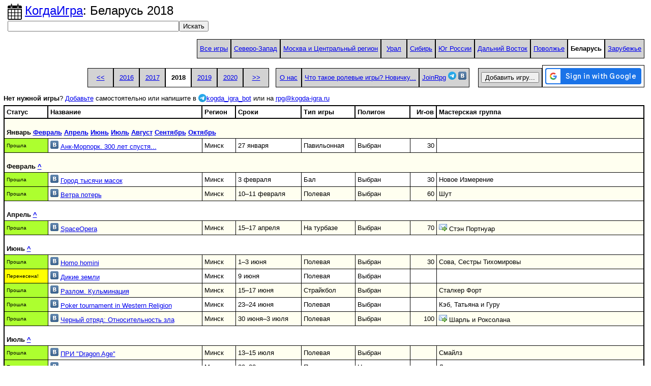

--- FILE ---
content_type: text/html; charset=UTF-8
request_url: https://kogda-igra.ru/bel/2018/
body_size: 21397
content:
<!DOCTYPE html>
<html lang="ru">
  <head>
    <meta charset=utf-8>
    <title>КогдаИгра: Беларусь&nbsp;2018</title>
    <link media="all" rel="stylesheet" href="/default.css" type="text/css">
    <meta name="keywords" content="Календарь, ролевые игры">
    <meta name="description" content="Календарь полевых ролевых игр">
    <meta name="verify-v1" content="kgJUNdPugrqlSlUu5/n8UOibKHmPBQKUJJQvua61RYQ=">
    
    <meta name="google-signin-scope" content="profile email">
	<script src="https://accounts.google.com/gsi/client" async defer></script>

<link rel="search" type="application/opensearchdescription+xml" title="КогдаИгра!" href="/opensearch.xml">
    <script src="/js/default.js" type="text/javascript"></script>
    <script type="text/javascript" src="https://vk.com/js/api/openapi.js?115"></script>
<script type="text/javascript">
  VK.init({apiId: 2118784, onlyWidgets: true});
</script>
    <!-- Yandex.Metrika counter -->
<script type="text/javascript" >
   (function(m,e,t,r,i,k,a){m[i]=m[i]||function(){(m[i].a=m[i].a||[]).push(arguments)};
   m[i].l=1*new Date();
   for (var j = 0; j < document.scripts.length; j++) {if (document.scripts[j].src === r) { return; }}
   k=e.createElement(t),a=e.getElementsByTagName(t)[0],k.async=1,k.src=r,a.parentNode.insertBefore(k,a)})
   (window, document, "script", "https://mc.yandex.ru/metrika/tag.js", "ym");

   ym(100288537, "init", {
        clickmap:true,
        trackLinks:true,
        accurateTrackBounce:true,
        webvisor:true
   });
</script>
<noscript><div><img src="https://mc.yandex.ru/watch/100288537" style="position:absolute; left:-9999px;" alt="" /></div></noscript>
<!-- /Yandex.Metrika counter -->
 </head><body><form><input type="hidden" name="csrf_token" id="csrf_token" value="0bbfdde84ab8574c4d29791c8fedb6e4"></form><div class=logo><a href="/"><img src="/img/kogda-igra.png" height=32 width=32></a> <span class=logo_text><a href="/">КогдаИгра</a>: Беларусь&nbsp;2018</span><form action="/search.php" method="post" id="search_form" style="clear:left; padding: 2px"><input type="search" size="40" maxlength="100" value="" name="search"/><input type="submit" value="Искать" /></form></div><div class=menu_box><div class=menu_strip><div class='active'><a href="/2018/">Все игры</a></div><div class='active'><a href="/spb/2018/">Северо-Запад</a></div><div class='active'><a href="/msk/2018/">Москва и Центральный регион</a></div><div class='active'><a href="/ural/2018/">Урал</a></div><div class='active'><a href="/sibir/2018/">Сибирь</a></div><div class='active'><a href="/south/2018/">Юг России</a></div><div class='active'><a href="/dv/2018/">Дальний Восток</a></div><div class='active'><a href="/volga/2018/">Поволжье</a></div><div class='passive'>Беларусь</div><div class='active'><a href="/foreign/2018/">Зарубежье</a></div></div><div class=menu_strip><div class='active'><a href="/bel/2015">&lt;&lt;</a></div><div class='active'><a href="/bel/2016">2016</a></div><div class='active'><a href="/bel/2017">2017</a></div><div class='passive'>2018</div><div class='active'><a href="/bel/2019">2019</a></div><div class='active'><a href="/bel/2020">2020</a></div><div class='active'><a href="/bel/2021">&gt;&gt;</a></div></div><div class=menu_strip><div class='active'><a href="/about/">О нас</a></div><div class='active'><a href="http://rpg.ru/">Что такое ролевые игры? Новичку...</a></div><div class='active'>
			<a href="https://joinrpg.ru">JoinRpg</a>
			<a href="https://t.me/joinrpg"><img src='/img/telegram.png' /></a>
			<a href="https://vk.com/joinrpg"><img src='/img/vk.png' /></a>
			</div></div> <div class=menu_strip><div class=active><form action="/edit/game?id=" method=get style="display:inline"><input type=submit value="Добавить&nbsp;игру..."></form></div><div class='passive'>
			<div id="g_id_onload"
			data-client_id="422789528511-ova7a1omkeak7ul1f134t6a392nv8k15.apps.googleusercontent.com"
			data-context="signin"
			data-ux_mode="popup"
			data-callback="onSignIn"
			data-auto_prompt="false">
	   </div>
	   
	   <div class="g_id_signin"
			data-type="standard"
			data-shape="rectangular"
			data-theme="filled_blue"
			data-text="$ {button.text}"
			data-size="medium"
			data-logo_alignment="left">
	   </div>
	   </div></div></div><b>Нет нужной игры</b>? <a href="/edit/game?id=">Добавьте</a> самостоятельно или напишите в <a href="https://t.me/kogda_igra_bot"><img src='/img/telegram.png' style='margin-bottom: -3px;'/>kogda_igra_bot</a> или на <a href="mailto:rpg@kogda-igra.ru">rpg@kogda-igra.ru</a><table id="calendar"><tr><th class="status-column">Статус</th><th class="name-column">Название</th><th class="region-column">Регион</th><th class="date-column">Сроки</th><th class="type-column">Тип игры</th><th class="polygon-column">Полигон</th><th class="players-column" title="Количество игроков">Иг-ов</th><th class="mg-column">Мастерская группа</th></tr><tr class="month_header"><td colspan=8><br><b>Январь</b> <a href="#feb">Февраль</a> <a href="#apr">Апрель</a> <a href="#jun">Июнь</a> <a href="#jul">Июль</a> <a href="#aug">Август</a> <a href="#sep">Сентябрь</a> <a href="#oct">Октябрь</a></td></tr><tr><td class="status-finish" id="8320">Прошла</td><td class="game_name"><a href="https://vk.com/ankhmorpork300"><img src="/img/vk.png" width="16" height="16" title="https://vk.com/ankhmorpork300" alt="https://vk.com/ankhmorpork300" class="link_icon"/></a>&nbsp;<a href="/game/8320/" rel="nofollow">Анк-Морпорк. 300 лет спустя...</a></td><td title="Минская область" class="game_region">Минск</td><td title="Суббота" class="game_date">27&nbsp;января</td><td class="game_type">Павильонная</td><td class="game_polygon">Выбран</td><td class="game_players_count">30</td><td class="game_mg"></td></tr>
<tr class="month_header"><td colspan=8><b id="feb"> <br>Февраль</b> <a href="#top">^</a></td></tr><tr><td class="status-finish" id="8321">Прошла</td><td class="game_name"><a href="https://vk.com/event157063030"><img src="/img/vk.png" width="16" height="16" title="https://vk.com/event157063030" alt="https://vk.com/event157063030" class="link_icon"/></a>&nbsp;<a href="/game/8321/" rel="nofollow">Город тысячи масок</a></td><td title="Минская область" class="game_region">Минск</td><td title="Суббота" class="game_date">3&nbsp;февраля</td><td class="game_type">Бал</td><td class="game_polygon">Выбран</td><td class="game_players_count">30</td><td class="game_mg">Новое Измерение</td></tr>
<tr><td class="status-finish" id="8322">Прошла</td><td class="game_name"><a href="https://vk.com/club155991247"><img src="/img/vk.png" width="16" height="16" title="https://vk.com/club155991247" alt="https://vk.com/club155991247" class="link_icon"/></a>&nbsp;<a href="/game/8322/" rel="nofollow">Ветра потерь</a></td><td title="Минская область" class="game_region">Минск</td><td title="Суббота — Воскресенье" class="game_date">10&ndash;11&nbsp;февраля</td><td class="game_type">Полевая</td><td class="game_polygon">Выбран</td><td class="game_players_count">60</td><td class="game_mg">Шут</td></tr>
<tr class="month_header"><td colspan=8><b id="apr"> <br>Апрель</b> <a href="#top">^</a></td></tr><tr><td class="status-finish" id="8313">Прошла</td><td class="game_name"><a href="https://vk.com/club134546125"><img src="/img/vk.png" width="16" height="16" title="https://vk.com/club134546125" alt="https://vk.com/club134546125" class="link_icon"/></a>&nbsp;<a href="/game/8313/" rel="nofollow">SpaceOpera</a></td><td title="Минская область" class="game_region">Минск</td><td title="Воскресенье — Вторник" class="game_date">15&ndash;17&nbsp;апреля</td><td class="game_type">На&nbsp;турбазе</td><td class="game_polygon">Выбран</td><td class="game_players_count">70</td><td class="game_mg"><a href="mailto:spaceoperaby@gmail.com"><img src="/img/email.png" width="16" height="16" title="spaceoperaby@gmail.com" alt="mailto:spaceoperaby@gmail.com" class="link_icon"/></a>&nbsp;Стэн Портнуар</td></tr>
<tr class="month_header"><td colspan=8><b id="jun"> <br>Июнь</b> <a href="#top">^</a></td></tr><tr><td class="status-finish" id="8565">Прошла</td><td class="game_name"><a href="https://vk.com/homo_homini"><img src="/img/vk.png" width="16" height="16" title="https://vk.com/homo_homini" alt="https://vk.com/homo_homini" class="link_icon"/></a>&nbsp;<a href="/game/8565/" rel="nofollow">Homo homini</a></td><td title="Минская область" class="game_region">Минск</td><td title="Пятница — Воскресенье" class="game_date">1&ndash;3&nbsp;июня</td><td class="game_type">Полевая</td><td class="game_polygon">Выбран</td><td class="game_players_count">30</td><td class="game_mg">Сова, Сестры Тихомировы</td></tr>
<tr><td class="status-unknown" >Перенесена!</td><td class="game_name"><a href="https://vk.com/club158110780"><img src="/img/vk.png" width="16" height="16" title="https://vk.com/club158110780" alt="https://vk.com/club158110780" class="link_icon"/></a>&nbsp;<a href="/game/8566/" rel="nofollow">Дикие земли</a></td><td title="Минская область" class="game_region">Минск</td><td title="Суббота" class="game_date">9&nbsp;июня</td><td class="game_type">Полевая</td><td class="game_polygon">Выбран</td><td class="game_players_count">&nbsp;</td><td class="game_mg"></td></tr>
<tr><td class="status-finish" id="8567">Прошла</td><td class="game_name"><a href="https://vk.com/stalkerstrike_fort"><img src="/img/vk.png" width="16" height="16" title="https://vk.com/stalkerstrike_fort" alt="https://vk.com/stalkerstrike_fort" class="link_icon"/></a>&nbsp;<a href="/game/8567/" rel="nofollow">Разлом. Кульминация</a></td><td title="Минская область" class="game_region">Минск</td><td title="Пятница — Воскресенье" class="game_date">15&ndash;17&nbsp;июня</td><td class="game_type">Страйкбол</td><td class="game_polygon">Выбран</td><td class="game_players_count">&nbsp;</td><td class="game_mg">Сталкер Форт</td></tr>
<tr><td class="status-finish" id="8395">Прошла</td><td class="game_name"><a href="https://vk.com/club160811955"><img src="/img/vk.png" width="16" height="16" title="https://vk.com/club160811955" alt="https://vk.com/club160811955" class="link_icon"/></a>&nbsp;<a href="/game/8395/" rel="nofollow">Poker tournament in Western Religion</a></td><td title="Минская область" class="game_region">Минск</td><td title="Суббота — Воскресенье" class="game_date">23&ndash;24&nbsp;июня</td><td class="game_type">Полевая</td><td class="game_polygon">Выбран</td><td class="game_players_count">&nbsp;</td><td class="game_mg">Кэб, Татьяна и Гуру</td></tr>
<tr><td class="status-finish" id="8378">Прошла</td><td class="game_name"><a href="https://vk.com/event160324853"><img src="/img/vk.png" width="16" height="16" title="https://vk.com/event160324853" alt="https://vk.com/event160324853" class="link_icon"/></a>&nbsp;<a href="/game/8378/" rel="nofollow">Черный отряд: Относительность зла</a></td><td title="Минская область" class="game_region">Минск</td><td title="Суббота — Вторник" class="game_date">30&nbsp;июня&ndash;3&nbsp;июля</td><td class="game_type">Полевая</td><td class="game_polygon">Выбран</td><td class="game_players_count">100</td><td class="game_mg"><a href="mailto:fra_charles@yahoo.com"><img src="/img/email.png" width="16" height="16" title="fra_charles@yahoo.com" alt="mailto:fra_charles@yahoo.com" class="link_icon"/></a>&nbsp;Шарль и Роксолана</td></tr>
<tr class="month_header"><td colspan=8><b id="jul"> <br>Июль</b> <a href="#top">^</a></td></tr><tr><td class="status-finish" id="8568">Прошла</td><td class="game_name"><a href="https://vk.com/dragonageri_bel"><img src="/img/vk.png" width="16" height="16" title="https://vk.com/dragonageri_bel" alt="https://vk.com/dragonageri_bel" class="link_icon"/></a>&nbsp;<a href="/game/8568/" rel="nofollow">ПРИ &quot;Dragon Age&quot;</a></td><td title="Минская область" class="game_region">Минск</td><td title="Пятница — Воскресенье" class="game_date">13&ndash;15&nbsp;июля</td><td class="game_type">Полевая</td><td class="game_polygon">Выбран</td><td class="game_players_count">&nbsp;</td><td class="game_mg">Смайлз</td></tr>
<tr><td class="status-finish" id="8569">Прошла</td><td class="game_name"><a href="https://vk.com/hogwarts_away"><img src="/img/vk.png" width="16" height="16" title="https://vk.com/hogwarts_away" alt="https://vk.com/hogwarts_away" class="link_icon"/></a>&nbsp;<a href="/game/8569/" rel="nofollow">ПРИ &quot;Хогвартс на выезде&quot;</a></td><td title="Минская область" class="game_region">Минск</td><td title="Пятница — Воскресенье" class="game_date">20&ndash;22&nbsp;июля</td><td class="game_type">Полевая</td><td class="game_polygon">Неизвестен</td><td class="game_players_count">&nbsp;</td><td class="game_mg">Лепрекон</td></tr>
<tr><td class="status-unknown" >Перенесена!</td><td class="game_name"><a href="https://vk.com/club161396969"><img src="/img/vk.png" width="16" height="16" title="https://vk.com/club161396969" alt="https://vk.com/club161396969" class="link_icon"/></a>&nbsp;<a href="/game/8570/" rel="nofollow">ПРИ &quot;О Богах и Людях&quot;</a></td><td title="Минская область" class="game_region">Минск</td><td title="Пятница — Воскресенье" class="game_date">27&ndash;29&nbsp;июля</td><td class="game_type">Полевая</td><td class="game_polygon">Выбран</td><td class="game_players_count">&nbsp;</td><td class="game_mg">Анарх, Сергей и Мелисс</td></tr>
<tr class="month_header"><td colspan=8><b id="aug"> <br>Август</b> <a href="#top">^</a></td></tr><tr><td class="status-unknown" >Перенесена!</td><td class="game_name"><a href="https://vk.com/club163126881"><img src="/img/vk.png" width="16" height="16" title="https://vk.com/club163126881" alt="https://vk.com/club163126881" class="link_icon"/></a>&nbsp;<a href="/game/8571/" rel="nofollow">Сказки Сказок</a></td><td title="Минская область" class="game_region">Минск</td><td title="Суббота — Воскресенье" class="game_date">4&ndash;5&nbsp;августа</td><td class="game_type">На&nbsp;турбазе</td><td class="game_polygon">Выбран</td><td class="game_players_count">30</td><td class="game_mg">Шут</td></tr>
<tr><td class="status-finish" id="8285">Прошла</td><td class="game_name"><a href="https://vk.com/club146471418"><img src="/img/vk.png" width="16" height="16" title="https://vk.com/club146471418" alt="https://vk.com/club146471418" class="link_icon"/></a>&nbsp;<a href="/game/8285/" rel="nofollow">Белые цветы курганов</a></td><td title="Минская область" class="game_region">Минск</td><td title="Понедельник — Воскресенье" class="game_date">6&ndash;12&nbsp;августа</td><td class="game_type">Полевая</td><td class="game_polygon">Выбран</td><td class="game_players_count">&nbsp;</td><td class="game_mg"></td></tr>
<tr><td class="status-finish" id="8573">Прошла</td><td class="game_name"><a href="https://vk.com/stalker_osoznanie"><img src="/img/vk.png" width="16" height="16" title="https://vk.com/stalker_osoznanie" alt="https://vk.com/stalker_osoznanie" class="link_icon"/></a>&nbsp;<a href="/game/8573/" rel="nofollow">СТАЛКЕР «О-Сознание»</a></td><td title="Минская область" class="game_region">Минск</td><td title="Пятница — Воскресенье" class="game_date">17&ndash;19&nbsp;августа</td><td class="game_type">Страйкбол</td><td class="game_polygon">Выбран</td><td class="game_players_count">&nbsp;</td><td class="game_mg">Сталкерстрайк Минск</td></tr>
<tr><td class="status-finish" id="8574">Прошла</td><td class="game_name"><a href="https://vk.com/stalkerstrike_fort"><img src="/img/vk.png" width="16" height="16" title="https://vk.com/stalkerstrike_fort" alt="https://vk.com/stalkerstrike_fort" class="link_icon"/></a>&nbsp;<a href="/game/8574/" rel="nofollow">Разлом. Падение</a></td><td title="Минская область" class="game_region">Минск</td><td title="Пятница — Воскресенье" class="game_date">17&ndash;19&nbsp;августа</td><td class="game_type">Страйкбол</td><td class="game_polygon">Выбран</td><td class="game_players_count">&nbsp;</td><td class="game_mg">Сталкер Форт</td></tr>
<tr><td class="status-finish" id="8576">Прошла</td><td class="game_name"><a href="https://vk.com/absenthearts"><img src="/img/vk.png" width="16" height="16" title="https://vk.com/absenthearts" alt="https://vk.com/absenthearts" class="link_icon"/></a>&nbsp;<a href="/game/8576/" rel="nofollow">Алчущие Сердца</a></td><td title="Минская область" class="game_region">Минск</td><td title="Пятница — Воскресенье" class="game_date">24&ndash;26&nbsp;августа</td><td class="game_type">Полевая</td><td class="game_polygon">Асино (806-й)</td><td class="game_players_count">80</td><td class="game_mg">МГ &quot;Новое измерение&quot;</td></tr>
<tr class="month_header"><td colspan=8><b id="sep"> <br>Сентябрь</b> <a href="#top">^</a></td></tr><tr><td class="status-finish" id="8577">Прошла</td><td class="game_name"><a href="https://vk.com/witcher_in_vino_veritas"><img src="/img/vk.png" width="16" height="16" title="https://vk.com/witcher_in_vino_veritas" alt="https://vk.com/witcher_in_vino_veritas" class="link_icon"/></a>&nbsp;<a href="/game/8577/" rel="nofollow">Ведьмак. In vino veritas</a></td><td title="Минская область" class="game_region">Минск</td><td title="Пятница — Воскресенье" class="game_date">7&ndash;9&nbsp;сентября</td><td class="game_type">Полевая</td><td class="game_polygon">Выбран</td><td class="game_players_count">60</td><td class="game_mg">Йольса, Декстер, Явген, Мэл, Кобр, Макс и Ассассин</td></tr>
<tr><td class="status-date" id="8566">Дата?</td><td class="game_name"><a href="https://vk.com/club158110780"><img src="/img/vk.png" width="16" height="16" title="https://vk.com/club158110780" alt="https://vk.com/club158110780" class="link_icon"/></a>&nbsp;<a href="/game/8566/" rel="nofollow">Дикие земли</a></td><td title="Минская область" class="game_region">Минск</td><td title="Воскресенье" class="game_date">9&nbsp;сентября</td><td class="game_type">Полевая</td><td class="game_polygon">Выбран</td><td class="game_players_count">&nbsp;</td><td class="game_mg"></td></tr>
<tr><td class="status-finish" id="8571">Прошла</td><td class="game_name"><a href="https://vk.com/club163126881"><img src="/img/vk.png" width="16" height="16" title="https://vk.com/club163126881" alt="https://vk.com/club163126881" class="link_icon"/></a>&nbsp;<a href="/game/8571/" rel="nofollow">Сказки Сказок</a></td><td title="Минская область" class="game_region">Минск</td><td title="Суббота — Воскресенье" class="game_date">29&ndash;30&nbsp;сентября</td><td class="game_type">На&nbsp;турбазе</td><td class="game_polygon">Выбран</td><td class="game_players_count">30</td><td class="game_mg">Шут</td></tr>
<tr class="month_header"><td colspan=8><b id="oct"> <br>Октябрь</b> <a href="#top">^</a></td></tr><tr><td class="status-finish" id="8575">Прошла</td><td class="game_name"><a href="https://vk.com/stalkerstrike_fort"><img src="/img/vk.png" width="16" height="16" title="https://vk.com/stalkerstrike_fort" alt="https://vk.com/stalkerstrike_fort" class="link_icon"/></a>&nbsp;<a href="/game/8575/" rel="nofollow">Разлом. Финал</a></td><td title="Минская область" class="game_region">Минск</td><td title="Пятница — Воскресенье" class="game_date">5&ndash;7&nbsp;октября</td><td class="game_type">Страйкбол</td><td class="game_polygon">Выбран</td><td class="game_players_count">&nbsp;</td><td class="game_mg">Сталкер Форт</td></tr>
</table></body>	</html>

--- FILE ---
content_type: text/css
request_url: https://kogda-igra.ru/default.css
body_size: 3982
content:
table#calendar
{
  margin-left: 0;
  margin-right: 0.5em;
  margin-top: 0.5em;
  margin-bottom: 0.5em;
}

table#calendar tr:nth-child(even) {
	background: #FFFFF0;
}

div.top_menu 
{
	border: 1px solid;
	padding:0.5em;
	margin: 0.5em;
}
body
{
	background-color: #FFFFFF;
	margin-left: 0.5em;
	margin-right: 0;
	margin-top: 0;
	margin-bottom: 0;
	font-family: Verdana, Arial, Helvetica, sans-serif;
	font-size: small;
	font-style: normal;
	font-weight: normal;
	color: #000000;
}

table, td, th
{
	border-style: solid;
	border-color: black;
	border-spacing: 0;
  border-collapse: collapse;
}

.photo_table
{
/*	border: 1px solid;*/
	clear:both;
}

.photo_cell
{
  float:left;
  margin: 1em
}
table.widget_table td, table.widget_table th
{
	border: none;
	vertical-align:top;
}

#calendar
{
	border-width: 2px;
	width: 99%;
	text-align: center;
	clear: both;
}

td, th
{
    margin: 0;
    padding: 4px;
    text-align:left;
}

td
{
	border-width: 1px;
}

th
{
	border-width: 2px;
}
tr
{
border-width: 0px;
}
address
{
  text-align: right;
  font-size: x-small;
  margin-top: 1em;
}
a:visited
{
	color: blue;
}

.add,  .masked
{
	float: right;
	border-width: 1px;
	border-style: solid;
	width: 30em;
	margin: 0.5em;
	padding: 1em;
	clear:right;
}

.masked
{
	background-color: #C0C0C0;
}

.masked_game
{
	background-color: #C0C0C0;
}

.new_games
{
  clear: left;
	float: left;
	border-width: 1px;
	border-style: solid;
	padding: 0.5em;
	margin: 0.5em;
}

.adblock
{
	float: left;
	border-width: 1px;
	border-style: solid;
	padding: 0.5em;
	background-color: #FFFACD;
	margin-bottom: 1em;
}

.masked p
{
	   font-size: x-small;
	   margin: 0;
	   padding: 0;
}

.status-ok, .status-finish
{
        background-color: #ADFF2F;
        font-size: x-small;
}
.status-postponedd, .status-canceled
{
        background-color: #FF4500;
        font-size: x-small;
}

.status-unknown, .status-date
{
        background-color: #FFFF00;
        font-size: x-small;
}
.game_comment_header
{
   font-style: italic;
}
.month_header td
{
  font-weight: bold;
  border-width: 0;
}
#add_search_form
{
  visibility: hidden;
  font-size:smaller;
}

.link_icon
{
  border: none;
}

.game_players_count, .players-column
{
  text-align: right;
}

.game_review
{
  font-size: smaller;
}

ul {padding-bottom: 0em; margin-bottom: 0em}

ul {padding-left:1em; margin-left:0}
li ul {padding-left:3em}
ul>li {list-style-type:none}
ul>li:before {content:'\2014\a0'; float:left; margin-left:-1.1em}
* html ul li {behavior: expression( !this.before ? this.before = this.innerHTML = '<nobr style="float:left; margin-left:-1.1em">� </nobr>' + this.innerHTML : '' )}

.control_panel tr td
{
  vertical-align: top;
}

.widget_table
{
  margin: 0em;
  border: none;
}

.user_menu
{
	float:right;
	border: solid 2px;
	margin: 1em;
	padding: 1em;
	max-width:40%
}

.logo_text 
{
	font-size:24px;
	
	text-align:left;
	vertical-align:	middle;
	padding: 0;
}

.logo img
{
	float:left;
	margin-right: 4px;
	border: 0;
}

.logo
{
	float: left;
	margin: 0.5em;
}

.urgent_message
{
	border: solid 1px;
	font-weight: bold;
	background-color: LightSalmon;
	float:right;
	padding: 1em;
	margin: 0.5em;
}

.adv_box
{
	border: none;
	margin-bottom: 0.5em;
	clear:left;
}
.edit_table
{
	clear:left;
}



.menu_box
{
	text-align: right;
	padding: 0.5em;
}

.menu_strip
{
	margin: 0.5em;
	display:inline-block;
	white-space: nowrap;
}

.active, .passive
{
	min-width: 3em;
	border: solid 1px;
	display:inline-block;
	line-height: 2em;
	padding: 5px;
	text-align: center;
	vertical-align: bottom;
}

.active
{
	background-color: lightgray;

}

.passive
{
	font-weight:bold;
}

h1 
{
	margin: 0;
}

.history 
{
	float:left;
	margin-top:1em;
}

.editblock
{
	float:left;
	margin-right:1em;
	margin-top:1em;
}


--- FILE ---
content_type: application/javascript
request_url: https://kogda-igra.ru/js/default.js
body_size: 666
content:
function onSignIn(googleUser) {
  // The ID token you need to pass to your backend:
  var id_token = googleUser.credential;
  console.log("Credential Token: " + id_token);
  
  if (googleUser && !window.loggedIn) {
      if (XMLHttpRequest) {
        var req = new XMLHttpRequest();
        var csrf = document.getElementById('csrf_token').value;
        var uri = '/login/google/?csrf_token=' + csrf + '&token='+id_token;
        req.open ('GET', uri, true);
        req.onreadystatechange = function (aEvt) {
          if (req.readyState == 4)
          {
            if (req.status == 200)
            {
              document.location.reload();
            }
          }
        }
        req.send(null);
      }
    } else {
  }
};
